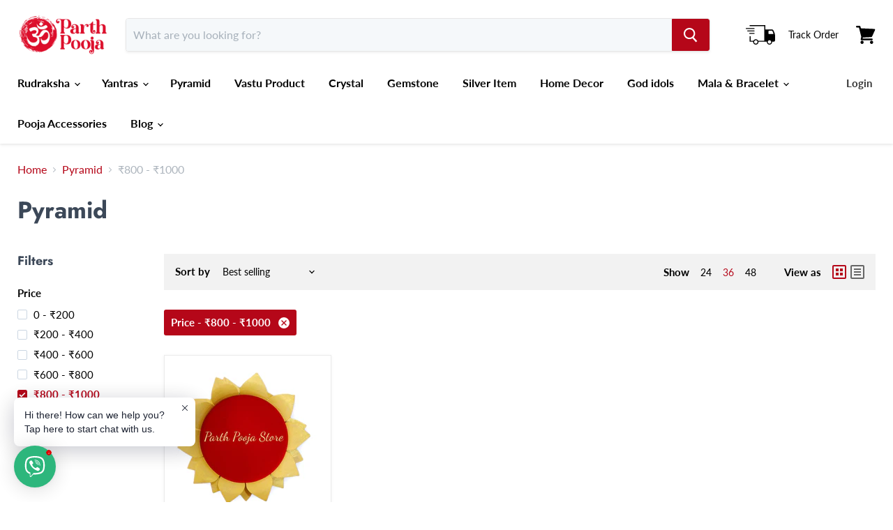

--- FILE ---
content_type: text/css
request_url: https://www.parthpooja.com/cdn/shop/t/10/assets/style.css?v=85327824911479111591767421577
body_size: 387
content:
.custom-block-one .custom-block-h2-heading{font-size:20px}.custom-block-content p{margin-top:0;margin-bottom:10px}.custom-list-type li p{margin-top:4px}.custom-list-type ul li h3{font-size:16px}.product-reviews--content .spr-review{width:100%!important;padding:0!important}.product-reviews--content .spr-review-reply{margin-left:30px}.custom-div{max-width:1500px;margin:auto}.custom-div .page-content.rte{max-width:100%}.custom-div-two{width:100%;display:flex}.custom-div .contact-page-content{width:100%;margin:0 auto 0 0}.custom-div .custom-map{max-width:50%}.custom-map p{line-height:1.625}.custom-map a{color:#b50719}.template-page .page-content{max-width:1500px}.site-footer-block-rich-text .site-footer-block-content p:nth-child(1){position:relative;padding-left:35px}.site-footer-block-rich-text .site-footer-block-content p:nth-child(1):before{content:"";position:absolute;left:0;top:0;background-image:url(/cdn/shop/files/location.svg?v=1631619855);background-repeat:no-repeat;width:25px;height:25px;margin-top:5px}.site-footer-block-rich-text .site-footer-block-content p:nth-child(2) a{text-decoration:none}.site-footer-block-rich-text .site-footer-block-content p:nth-child(2){margin-bottom:0;padding-left:35px;position:relative}.site-footer-block-rich-text .site-footer-block-content p:nth-child(2):before{content:"";position:absolute;left:0;top:0;background-image:url(/cdn/shop/files/call.svg?v=1631619994);background-repeat:no-repeat;width:23px;height:23px}.site-footer-block-rich-text .site-footer-block-content p:nth-child(3) a{text-decoration:none}.site-footer-block-rich-text .site-footer-block-content p:nth-child(3){margin-bottom:0;padding-left:35px;position:relative}.site-footer-block-rich-text .site-footer-block-content p:nth-child(3):before{content:"";position:absolute;left:0;top:0;background-image:url(/cdn/shop/files/call.svg?v=1631619994);background-repeat:no-repeat;width:23px;height:23px}.site-footer-block-rich-text .site-footer-block-content p:nth-child(4){position:relative;padding-left:35px}.site-footer-block-rich-text .site-footer-block-content p:nth-child(4) a{text-decoration:none}.site-footer-block-rich-text .site-footer-block-content p:nth-child(4):before{content:"";position:absolute;left:0;top:0;background-image:url(/cdn/shop/files/mail.svg?v=1631618457);background-repeat:no-repeat;width:25px;height:25px;margin-top:3px}.site-footer-block-rich-text .site-footer-block-content p:nth-child(5){position:relative;padding-left:35px}.site-footer-block-rich-text .site-footer-block-content p:nth-child(5):before{content:"";position:absolute;left:0;top:0;background-image:url(/cdn/shop/files/clock.svg?v=1631618798);background-repeat:no-repeat;width:25px;height:25px}.footer-last-part{display:flex;width:100%;justify-content:space-between}.footer-last-social .site-footer-block-content{padding-bottom:0}.footer-last-copyright .site-footer-credits{margin-top:0}.flickity-button-icon{fill:#000!important}.template-index .collection--item-image img{border-radius:100%}.filter-group .filter-item[data-handle|=price_-1000]{order:1}ul.productgrid--sidebar-item.filter-group{display:flex;flex-flow:column}.custom-heading-tag{display:none}.announcement-bar{background-color:#b50719!important;color:#fff!important;padding:7px 0}.custom-map h2{color:#3c4858}.template-collection .collection--image{display:none}.template-product .product-gallery:before{content:"";position:absolute;background-image:url(/cdn/shop/files/iso_1-1.png?v=1767421560);top:20px;right:0;width:100px;height:171px;background-repeat:no-repeat;z-index:99}#shopify-section-static-announcement .announcement-bar{background-image:url(/cdn/shop/files/parthpooja_wallpaper.png)!important;background-repeat:no-repeat!important;background-size:cover!important;background-color:unset!important;padding:10px;color:#fff;display:flex;align-items:center;justify-content:center}.home-review-testimonial .jdgm-carousel-wrapper{padding-bottom:0}@media screen and (max-width: 767px){.custom-div-two{display:block}.custom-div .contact-page-content{margin:auto}.custom-div .custom-map{max-width:680px;margin:auto;padding:0 15px}.footer-last-part{display:block}.footer-last-social{width:fit-content;float:left}.footer-last-copyright{text-align:right;height:32px}.footer-last-payment{display:block;text-align:center;margin-top:20px}.productitem--image{height:148px}.template-index .featured-collection--content[data-layout=slideshow] .productgrid--item{width:48%;max-width:100%;margin-right:14px}.template-index .shopify-section.promo-grid--section .promo-block--text.pxu-lia-element{max-width:67%!important}.template-index .shopify-section.promo-grid--section .promo-block--index-1,.template-index .shopify-section.promo-grid--section .promo-block--index-2,.template-index .shopify-section.promo-grid--section .promo-block--index-4{background-position-x:65%}.template-index #shopify-section-1641964887054bedf2 .promo-block--header{font-size:22px}.template-index #shopify-section-1641964887054bedf2 .promo-block--text{display:-webkit-box;-webkit-box-orient:vertical;-webkit-line-clamp:3;overflow:hidden}.template-index #shopify-section-1641964887054bedf2 article.promo-block.promo-block--index-1{background-position-x:74%}}@media screen and (min-width: 768px) and (max-width: 991px){.custom-div-two{display:block}.custom-div .contact-page-content{margin:auto}.custom-div .custom-map{max-width:680px;margin:auto;padding:0 15px}.productitem--image{height:207px}.template-index .featured-collection--content[data-layout=slideshow] .productgrid--item{width:32%;max-width:100%;margin-right:15px}.template-index #shopify-section-1641964887054bedf2 article.promo-block.promo-block--index-1{background-position-x:74%}}@media screen and (min-width: 1024px){.collection--item{width:calc(16% - 11px);margin-left:17px!important}.collection--item:nth-child(4n+1){clear:revert!important}.collection--item:nth-child(n+5){margin-top:0}.productitem--image{height:240px}.template-index .collection-list--container .home-section--content.collection-list--inner{display:flex;justify-content:space-around;flex-wrap:wrap}}
/*# sourceMappingURL=/cdn/shop/t/10/assets/style.css.map?v=85327824911479111591767421577 */


--- FILE ---
content_type: image/svg+xml
request_url: https://www.parthpooja.com/cdn/shop/files/mail.svg?v=1631618457
body_size: -218
content:
<?xml version="1.0" encoding="utf-8"?>
<!-- Generator: Adobe Illustrator 24.3.0, SVG Export Plug-In . SVG Version: 6.00 Build 0)  -->
<svg version="1.1" id="Capa_1" xmlns="http://www.w3.org/2000/svg" xmlns:xlink="http://www.w3.org/1999/xlink" x="0px" y="0px"
	 viewBox="0 0 264 231.2" style="enable-background:new 0 0 264 231.2;" xml:space="preserve">
<g>
	<path d="M575-48.2c-42.7,0-77.4,34.7-77.4,77.4c0,11.6,2.5,22.8,7.5,33.2c0.1,0.2,0.2,0.4,0.3,0.7l58.5,113.2
		c2.1,4.2,6.4,6.8,11.1,6.8s9-2.6,11.1-6.8l58.4-113.1c0.1-0.2,0.2-0.4,0.3-0.6c5-10.5,7.5-21.7,7.5-33.3
		C652.4-13.5,617.7-48.2,575-48.2z M575,69.7c-22.3,0-40.5-18.2-40.5-40.5s18.2-40.5,40.5-40.5s40.5,18.2,40.5,40.5
		S597.3,69.7,575,69.7z"/>
</g>
<g id="_xD83D__xDD0D_-Product-Icons">
	<g id="ic_fluent_call_park_24_filled">
		<path id="_xD83C__xDFA8_-Color" d="M893-294.9l14.8,22.5c5.4,10.3,5.1,24.1-2.2,32.7l-19.5,25.5c3.4,13.1,10.2,24.5,19.6,36.6
			c9.4,12.2,20.7,20.3,33,27l26.3-14.2c10.3-5.4,21.8-3.5,29.4,5.2l18.1,19.5c9,9.7,10.2,24.5,2,35.7l-8.1,11.3
			c-8.1,11.3-22.1,17.2-36,15.8c-31.9-4.8-65.5-28-98.7-72.4c-33.1-43.2-49.2-81.6-47.4-116.7c1.5-13.9,9.2-27.6,20.8-33.2l12.7-5.8
			C870.7-310,885-306.1,893-294.9z"/>
	</g>
</g>
<g>
	<g>
		<g>
			<path d="M48.7,73.3l48.7,42.3l-48.7,42.3c-2.9,2.5-3.2,7-0.7,9.9c2.5,2.9,7,3.2,9.9,0.7l50.2-43.6l19.3,16.8
				c1.3,1.1,3,1.7,4.6,1.7s3.3-0.6,4.6-1.7l19.3-16.8l50.2,43.6c2.9,2.5,7.4,2.2,9.9-0.7c2.5-2.9,2.2-7.4-0.7-9.9l-48.7-42.3
				l48.7-42.3c2.9-2.5,3.2-7,0.7-9.9c-2.5-2.9-7-3.2-9.9-0.7c-4.1,3.5-69.8,60.6-74.1,64.3c-4.3-3.8-70-60.8-74.1-64.3
				c-2.9-2.5-7.4-2.2-9.9,0.7C45.4,66.4,45.8,70.8,48.7,73.3z"/>
			<path d="M233.3,37.3H30.7c-3.9,0-7,3.1-7,7v142.6c0,3.9,3.1,7,7,7h202.6c3.9,0,7-3.1,7-7V44.3C240.3,40.4,237.2,37.3,233.3,37.3z
				 M226.3,179.9L226.3,179.9H37.7V51.3h188.6L226.3,179.9L226.3,179.9z"/>
		</g>
	</g>
</g>
</svg>


--- FILE ---
content_type: image/svg+xml
request_url: https://www.parthpooja.com/cdn/shop/files/location.svg?v=1631619855
body_size: -28
content:
<?xml version="1.0" encoding="utf-8"?>
<!-- Generator: Adobe Illustrator 24.3.0, SVG Export Plug-In . SVG Version: 6.00 Build 0)  -->
<svg version="1.1" id="Capa_1" xmlns="http://www.w3.org/2000/svg" xmlns:xlink="http://www.w3.org/1999/xlink" x="0px" y="0px"
	 viewBox="0 0 264 231.2" style="enable-background:new 0 0 264 231.2;" xml:space="preserve">
<g>
	<path d="M575-48.2c-42.7,0-77.4,34.7-77.4,77.4c0,11.6,2.5,22.8,7.5,33.2c0.1,0.2,0.2,0.4,0.3,0.7l58.5,113.2
		c2.1,4.2,6.4,6.8,11.1,6.8s9-2.6,11.1-6.8l58.4-113.1c0.1-0.2,0.2-0.4,0.3-0.6c5-10.5,7.5-21.7,7.5-33.3
		C652.4-13.5,617.7-48.2,575-48.2z M575,69.7c-22.3,0-40.5-18.2-40.5-40.5s18.2-40.5,40.5-40.5s40.5,18.2,40.5,40.5
		S597.3,69.7,575,69.7z"/>
</g>
<g id="_xD83D__xDD0D_-Product-Icons">
	<g id="ic_fluent_call_park_24_filled">
		<path id="_xD83C__xDFA8_-Color" d="M893-294.9l14.8,22.5c5.4,10.3,5.1,24.1-2.2,32.7l-19.5,25.5c3.4,13.1,10.2,24.5,19.6,36.6
			c9.4,12.2,20.7,20.3,33,27l26.3-14.2c10.3-5.4,21.8-3.5,29.4,5.2l18.1,19.5c9,9.7,10.2,24.5,2,35.7l-8.1,11.3
			c-8.1,11.3-22.1,17.2-36,15.8c-31.9-4.8-65.5-28-98.7-72.4c-33.1-43.2-49.2-81.6-47.4-116.7c1.5-13.9,9.2-27.6,20.8-33.2l12.7-5.8
			C870.7-310,885-306.1,893-294.9z"/>
	</g>
</g>
<g>
	<g>
		<path d="M-32.6-987.5c-61.6,0-111.7,50.1-111.7,111.7s50.1,111.7,111.7,111.7S79-814.3,79-875.8S28.9-987.5-32.6-987.5z
			 M-32.6-775.3c-55.4,0-100.5-45.1-100.5-100.5c0-55.4,45.1-100.5,100.5-100.5S67.9-931.3,67.9-875.8
			C67.9-820.4,22.8-775.3-32.6-775.3z"/>
		<polygon points="-38.2,-881.4 -82.6,-881.4 -82.6,-870.3 -27.1,-870.3 -27.1,-954.9 -38.2,-954.9 		"/>
	</g>
</g>
<g>
	<path d="M132.4,0.2C84.2,0.2,45,39.4,45,87.6c0,19.9,13.7,48.9,40.7,86.4c19.5,27.1,38.8,48.5,39.6,49.4l7.1,7.9l7.1-7.9
		c0.8-0.9,20-22.3,39.6-49.4c27-37.4,40.7-66.5,40.7-86.4C219.8,39.4,180.6,0.2,132.4,0.2z M132.4,202.4
		c-24.1-28.1-68.2-85.8-68.2-114.8c0-37.6,30.6-68.2,68.2-68.2s68.2,30.6,68.2,68.2C200.7,116.6,156.5,174.2,132.4,202.4
		L132.4,202.4z"/>
	<circle cx="132.4" cy="87.6" r="31.7"/>
</g>
</svg>


--- FILE ---
content_type: image/svg+xml
request_url: https://www.parthpooja.com/cdn/shop/files/call.svg?v=1631619994
body_size: 185
content:
<?xml version="1.0" encoding="utf-8"?>
<!-- Generator: Adobe Illustrator 24.3.0, SVG Export Plug-In . SVG Version: 6.00 Build 0)  -->
<svg version="1.1" id="Capa_1" xmlns="http://www.w3.org/2000/svg" xmlns:xlink="http://www.w3.org/1999/xlink" x="0px" y="0px"
	 viewBox="0 0 473 473" style="enable-background:new 0 0 473 473;" xml:space="preserve">
<path d="M398.1,282.2c-10.5-10.4-23-16-36-16c-13,0-25.3,5.5-35.8,15.9l-2.8,2.7c-10.3,10.2-20.8,20.6-31.1,31.2
	c-2-1.1-3.9-2-5.8-2.9c-4.8-2.3-9.2-4.6-13.3-7.1c-31.2-19.6-59.9-45.8-87.7-79.9c-13.3-16.3-22.7-30.9-29.2-45.5
	c9.1-8.8,18-17.9,26.7-26.6l6.8-6.8c22.1-22.2,22-50.8-0.1-73.1c-6.7-6.7-13.4-13.4-20-20c-2.9-2.9-5.8-5.8-8.6-8.6
	c-3-3-6.2-6.2-9.2-9.2c-6.7-6.7-13.4-13.5-20.3-20.3C121.1,5.5,108.6,0,95.7,0S70.3,5.5,59.8,15.9c-5,4.9-9.9,9.9-14.8,14.8
	c-7,7.1-14.2,14.5-21.6,21.4C9.6,65.2,1.9,81.7,0.4,101.2c-2.3,30.6,6.2,58.3,13.9,78.9c17.4,46.7,43.9,91,81,135.2
	c46.4,55.1,102.2,98.8,165.9,129.9c35.1,17,65.3,25.8,94.7,27.4c2.2,0.1,4.3,0.2,6.4,0.2c25,0,45.5-8.8,61.1-26.2
	c6.7-7.4,13.7-14.2,21.3-21.6c3.7-3.7,7.7-7.5,11.6-11.3c22-22.2,22.1-50.8,0.2-72.7C437,320.9,417.3,301.2,398.1,282.2z
	 M436.7,393.8c-3.6,3.7-7.5,7.4-11.2,11c-7.5,7.4-15.3,14.8-22.5,23c-11.2,12.5-25.3,17.7-45,16.7c-25.6-1.4-52.3-9.2-84-24.6
	c-60.3-29.3-112.9-70.5-156.7-122.6c-35.1-41.8-60-83.3-76.3-126.9c-9.9-26.7-13.7-47.4-12.3-67c0.9-12.7,5.5-22.5,14.4-30.9
	c7.6-7.2,14.9-14.7,22.2-22c4.8-4.8,9.7-9.8,14.5-14.5C83.4,32.3,89.1,28,96,28c6.9,0,12.6,4.2,16.3,7.8
	c6.8,6.7,13.5,13.4,20.1,20.1c3.2,3.2,6.2,6.2,9.3,9.3c2.9,2.9,5.8,5.8,8.8,8.6c6.5,6.5,13.3,13.2,19.9,19.9
	c11.2,11.3,11.3,22.3,0.1,33.6l-6.8,6.9c-9.5,9.6-19.3,19.4-29.1,28.8c-5,4.9-10,13.2-5,25.1c7.6,18.3,18.7,36,34.7,55.7
	c29.8,36.5,60.7,64.7,94.6,85.9c5.3,3.3,10.6,6,15.9,8.5c3,1.5,6,2.9,8.8,4.4c3.6,2,7.2,2.9,10.9,2.9l0,0c5.8,0,11.2-2.5,15.9-7.4
	c11-11.3,22.3-22.5,33.4-33.5l2.8-2.7c3.6-3.6,9.3-7.8,16.1-7.8s12.6,4.3,16.2,7.8c19,18.9,38.8,38.5,58.5,58.4
	C447.7,371.5,447.7,382.7,436.7,393.8z"/>
</svg>


--- FILE ---
content_type: image/svg+xml
request_url: https://www.parthpooja.com/cdn/shop/files/clock.svg?v=1631618798
body_size: 177
content:
<?xml version="1.0" encoding="utf-8"?>
<!-- Generator: Adobe Illustrator 24.3.0, SVG Export Plug-In . SVG Version: 6.00 Build 0)  -->
<svg version="1.1" id="Capa_1" xmlns="http://www.w3.org/2000/svg" xmlns:xlink="http://www.w3.org/1999/xlink" x="0px" y="0px"
	 viewBox="0 0 264 231.2" style="enable-background:new 0 0 264 231.2;" xml:space="preserve">
<g>
	<path d="M575-48.2c-42.7,0-77.4,34.7-77.4,77.4c0,11.6,2.5,22.8,7.5,33.2c0.1,0.2,0.2,0.4,0.3,0.7l58.5,113.2
		c2.1,4.2,6.4,6.8,11.1,6.8s9-2.6,11.1-6.8l58.4-113.1c0.1-0.2,0.2-0.4,0.3-0.6c5-10.5,7.5-21.7,7.5-33.3
		C652.4-13.5,617.7-48.2,575-48.2z M575,69.7c-22.3,0-40.5-18.2-40.5-40.5s18.2-40.5,40.5-40.5s40.5,18.2,40.5,40.5
		S597.3,69.7,575,69.7z"/>
</g>
<g id="_xD83D__xDD0D_-Product-Icons">
	<g id="ic_fluent_call_park_24_filled">
		<path id="_xD83C__xDFA8_-Color" d="M893-294.9l14.8,22.5c5.4,10.3,5.1,24.1-2.2,32.7l-19.5,25.5c3.4,13.1,10.2,24.5,19.6,36.6
			c9.4,12.2,20.7,20.3,33,27l26.3-14.2c10.3-5.4,21.8-3.5,29.4,5.2l18.1,19.5c9,9.7,10.2,24.5,2,35.7l-8.1,11.3
			c-8.1,11.3-22.1,17.2-36,15.8c-31.9-4.8-65.5-28-98.7-72.4c-33.1-43.2-49.2-81.6-47.4-116.7c1.5-13.9,9.2-27.6,20.8-33.2l12.7-5.8
			C870.7-310,885-306.1,893-294.9z"/>
	</g>
</g>
<g>
	<g>
		<path d="M129,2.9C67.4,2.9,17.3,53,17.3,114.6S67.4,226.3,129,226.3s111.7-50.1,111.7-111.7S190.6,2.9,129,2.9z M129,215.1
			c-55.4,0-100.5-45.1-100.5-100.5S73.6,14.1,129,14.1s100.5,45.1,100.5,100.5S184.4,215.1,129,215.1z"/>
		<polygon points="123.4,109 79,109 79,120.2 134.6,120.2 134.6,35.5 123.4,35.5 		"/>
	</g>
</g>
</svg>
